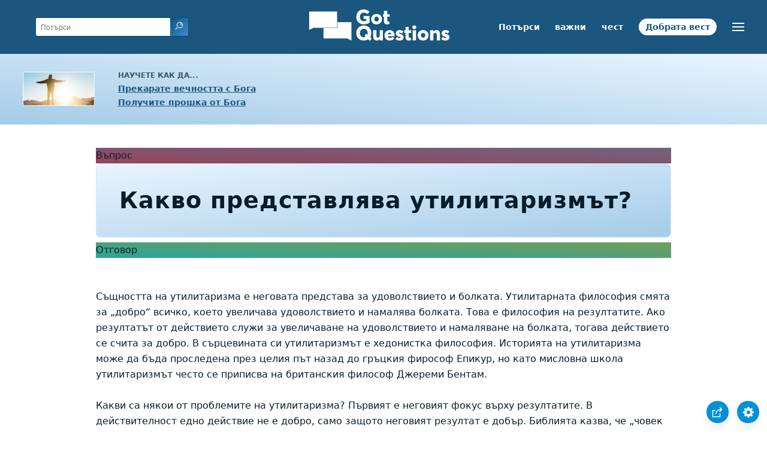

--- FILE ---
content_type: text/html
request_url: https://www.gotquestions.org/Bulgarian/Bulgarian-utilitarianism.html
body_size: 4451
content:
<!doctype html>
<html lang="bg">
<head>
<title>Какво представлява утилитаризмът?</title>
<META name="keywords" content="дефиниция на утилитаризма">
<META name="description" content="Какво представлява утилитаризмът? Какво е определението за утилитаризъм? Библейски ли е утилитаризмът?">
<meta charset="utf-8">
<link rel="canonical" href="https://www.gotquestions.org/Bulgarian/Bulgarian-utilitarianism.html">
<meta name="viewport" content="width=device-width, initial-scale=1, user-scalable=no">
<link rel="stylesheet" type="text/css" href="https://www.gotquestions.org/style.css">
<script async src="https://www.googletagmanager.com/gtag/js?id=G-M7EVHFDMSZ"></script>
<script>
  window.dataLayer = window.dataLayer || [];
  function gtag(){dataLayer.push(arguments);}
  gtag('js', new Date());
  gtag('config', 'G-M7EVHFDMSZ');
</script>
</head>
<body data-site-theme="light">
<div class="fixed-button settings box-shadow"><img src="https://www.gotquestions.org/img/cogwheel.svg" alt="settings icon" onclick="settingsMenu(this)"></div>
<div class="fixed-button sharebutton box-shadow"><img src="https://www.gotquestions.org/img/share.svg" alt="share icon" onclick="shareMenu(this)"></div>
<header class="gradient-to-b" style="--color-start: var(--bgcolor-header-start);  --color-end: var(--bgcolor-header-end);">
<div class="searchbox desktop-show"><div class="search"><div class='gq-ac-placeholder header'></div></div></div>
<div class="logo-wrap"><a href="https://www.gotquestions.org/Bulgarian" class="logo"><img src="https://www.gotquestions.org/img/logo_2025_INTL.svg" alt="Отговорени библейски въпроси"></a></div>
<nav>
<ul>
<li><a href="Bulgarian-search.html">Потърси</a></li>
<li><a href="Bulgarian-crucial.html">важни</a></li>
<li><a href="Bulgarian-FAQ.html">чест</a></li>
<li><a href="Bulgarian-gospel.html">Добрата вест</a></li>
</ul>
<ul class="extra-menu modal-menu box-shadow">
<li class="mobile-show flex-half"><a href="Bulgarian-search.html">Потърси</a></li>
<li class="mobile-show flex-half"><a href="Bulgarian-crucial.html">важни</a></li>
<li class="mobile-show flex-half"><a href="Bulgarian-FAQ.html">чест</a></li>
<li class="mobile-show flex-half"><a href="Bulgarian-Bible-Survey.html">Изследване на Библията</a></li>
<li class="mobile-show donate"><a href="Bulgarian-gospel.html">Добрата вест</a></li>
</ul>
<ul class="settings-menu modal-menu box-shadow">
<li>
<div class="toggle-wrap">
<span>Светъл цвят</span><input type="checkbox" checked id="toggle" class="checkbox" onclick="toggleTheme(this)" /><label for="toggle" class="switch"></label><span>Тъмен цвят</span>
</div>
</li>
<li><label for="font">Шрифт</label><select name="font" id="font" onchange="changeFont()"><option value="system-ui">По подразбиране</option><option value="Arial">Arial</option><option value="Verdana">Verdana</option><option value="Helvetica">Helvetica</option><option value="Tahoma">Tahoma</option><option value="Georgia">Georgia</option><option value="Times New Roman">Times New Roman</option></select></li>
<li><label for="lineheight">Височина на линията</label><select name="lineheight" id="lineheight" onchange="changeLineHeight()"><option value="1.4">По подразбиране</option><option value="1">1.0</option><option value="1.2">1.2</option><option value="1.5">1.5</option><option value="2">2</option></select></li>
<li><label for="fontsize">Размер на шрифта</label><select name="fontsize" id="fontsize" onchange="changeFontSize()"><option value="1">По подразбиране</option><option value="1">1.0</option><option value="1.2">1.2</option><option value="1.5">1.5</option><option value="2">2</option></select></li>
</ul>
<ul class="final-menu modal-menu box-shadow">
<li><a href="https://www.facebook.com/sharer.php?u=https://www.gotquestions.org/" class="fb"><img src="https://www.gotquestions.org/img/logo-fb-simple.svg" alt="Facebook icon">Facebook</a></li>
<li><a href="http://twitter.com/share?url=https://www.gotquestions.org/" class="tw"><img src="https://www.gotquestions.org/img/logo-twitter.svg" alt="Twitter icon">Twitter</a></li>
<li><a href="https://pinterest.com/pin/create/link/?url=https://www.gotquestions.org/" class="pi"><img src="https://www.gotquestions.org/img/logo-pinterest.svg" alt="Pinterest icon">Pinterest</a></li>
<li><a class="SendEmail" href=""><img src="https://www.gotquestions.org/img/letter.svg" alt="Email icon">Email</a></li>
</ul>
<img src="https://www.gotquestions.org/img/menu.svg" class="menu-icon" alt="Menu icon" onclick="extraMenu(this)">
</nav>
</header>
<div class="featured gradient-to-tr" style="--color-start: var(--bgcolor-featured-start); --color-end: var(--bgcolor-featured-end)">
<div class="featured-left">
<h5>Научете как да...</h5>
<h4><a href="Bulgarian-Eternal-Life.html">Прекарате вечността с Бога</a></h4>
<h4><a href="Bulgarian-Got-Forgiveness.html">Получите прошка от Бога</a></h4>
</div>
</div>
<main>
<section class="content-wrap gradient-to-b" style="--color-start: var(--bgcolor-content-start); --color-end: var(--bgcolor-content-end);" ><div class="content">
<div class="label gradient-to-tr" style="--color-start: #96445a; --color-end: #6f637e;">Въпрос</div>
<h1>Какво представлява утилитаризмът?</h1>
<div class="label  gradient-to-tr" style="--color-start: #29a699; --color-end: #749c5a;">Отговор</div><br><br>
Същността на утилитаризма е неговата представа за удоволствието и болката.  Утилитарната философия смята за „добро“ всичко, което увеличава удоволствието и намалява болката. Това е философия на резултатите. Ако резултатът от действието служи за увеличаване на удоволствието и намаляване на болката, тогава действието се счита за добро. В сърцевината си утилитаризмът е хедонистка философия. Историята на утилитаризма може да бъда проследена през целия път назад  до гръцкия фирософ Епикур, но като мисловна школа утилитаризмът често се приписва на британския философ Джереми Бентам.<br><br>
Какви са някои от проблемите на утилитаризма? Първият е неговият фокус върху резултатите. В действителност едно действие не е добро, само защото неговият резултат е добър. Библията казва, че „човек гледа на лице, а Господ гледа на сърце“ (1 Царе 16:7). Бог не се интересува от резултатите, а от намеренията на нашите сърца.  Добри действия с лоши намерения не удовлетворяват Бог. Очевидно, не можем да видим намеренията на другите. Не сме дори способни напълно да разпознаем собствените си намерения. Но това не е извинение; всички ние трябва да дойдем пред Бог и да дадем сметка за действията си.<br><br>
Вторият проблем с утилитаризма е неговият фокус върху удоволствието, противопоставено на това, което е наистина добро. Удоволствието е човешка дефиниция на доброто и като такава може да бъде много субективна. Това, което доставя удоволствие на един, може да не носи удоволствие на друг. Според Библията Бог е определението за добро (Псалом 86:5; 119:68) и тъй като Бог не се променя (Яков 1:17), определението за добро също не се променя; то е обективно, а не субективно. Доброто не варира с тенденциите на човешките желания или преминаването на времето. Нещо повече, като изравняваме доброто с удоволствието, рискуваме да дефинираме доброто като просто задоволяването на наши основни, плътски желания. Както е засвидетелствано от хора, които се поддават на хедонистичен стил на живот, колкото повече някой се отдава на удоволствие, толкова по-слабо става удоволствието, и е необходимо по-голямо отдаване за получаване на същата стимулация. Това е законът на намаляващото възвръщане, приложен към удоволствието. Пример за този цикъл са пристрастените към наркотици, които експериментират с прогресивно по-силни наркотици, за да получат същото високо ниво на задоволяване.<br><br>
Третият проблем с утилитаризма е избягването на болката. Не всяка болка е лоша. Не че болката сама по себе си е добра, но може да доведе до добро. Историята на човечеството е пълна с учене от грешките. Както казват мнозина, провалът е най-добрият учител. Никой не проповядва, че трябва активно да търсим болката. Но да кажем, че всяка болка е зло, и да я избягваме е наивно. Бог повече се интересува от нашата святост отколкото от нашето щастие. Неговият призив към Неговите хора е да бъдат святи както Той е свят (Левит 11:44; 1 Петрово 1:15-16). Библията също казва, че трябва да го считаме за голяма радост, когато се изправяме пред всякакви изпитания (Яков 1:2-4), не защото изпитанията са радостни, а защото те водят до по-голямо постоянство и вярност.<br><br>
Всичко на всичко философията на утилитаризма е фокусирана върху  правенето на този живот по-безболезнен за възможно най-много хора. На повърхността това изглежда като достойна за възхищение цел. Кой не би желал да облекчи страданието на хората навсякъде по света? Ако всички ние живеем, за да максимизираме удоволствието в този живот, пропускаме по-голямата перспектива. Исус е казал, че който живее за този живот, ще бъде силно разочарован (Матей 6:19). Апостол Павел казва, че проблемите на този живот не могат да се сравнят със славата, която ще получим във вечността (2 Коринтяни 4:17). Нещата от този живот са преходни и временни (стих 18). Нашият фокус трябва да бъде върху максимизирането на славата ни на небето, а не нашия живот на земята.<br><br>
<a href="https://www.gotquestions.org/utilitarianism.html">English</a><br><br>
<hr><br>
<center><strong class="return">
<a class="button-link box-shadow" href="https://www.gotquestions.org/Bulgarian">Върнете се обратно на основната българска страница</a><br><br>
Какво представлява утилитаризмът?</strong></center>
</div>
</section>
<section class="share gradient-to-b" style="--color-start: #073D60; --color-end: #0A3652;">
<span>Споделете тази страница:</span>
<a href="https://www.facebook.com/sharer.php?u=https://www.gotquestions.org/" class="fb"><img src="https://www.gotquestions.org/img/logo-fb-simple.svg" alt="Facebook icon"></a>
<a href="http://twitter.com/share?url=https://www.gotquestions.org/" class="tw"><img src="https://www.gotquestions.org/img/logo-twitter.svg" alt="Twitter icon"></a>
<a href="https://pinterest.com/pin/create/link/?url=https://www.gotquestions.org/" class="pi"><img src="https://www.gotquestions.org/img/logo-pinterest.svg" alt="Pinterest icon"></a>
<a class="SendEmail" href=""><img src="https://www.gotquestions.org/img/letter.svg" alt="Email icon"></a>
</section>
</main>
<footer>
<div class="grid"><div>
<div class="logo"></div>
</div>
<div class="network">
</div>
<div class="apps">
</div>
</div>
</footer>
<div class="bottom"><center>&copy; Copyright Got Questions Ministries</center></div>
<script src="gqscripts2021-BG.js"></script>
<script async defer src="https://bible-link.globalrize.org/plugin.js" data-language="bg" data-translation="bgpb2015" data-reference-color="#338BBD" data-excluded-elements="h1"></script>
</body>
</html>

--- FILE ---
content_type: image/svg+xml
request_url: https://www.gotquestions.org/img/search.svg
body_size: 600
content:
<svg xmlns="http://www.w3.org/2000/svg" width="24" height="24" viewBox="0 0 24 24"><g><rect class="nc-transparent-rect" x="0" y="0" width="24" height="24" rx="0" ry="0" fill="none" stroke="none"></rect><g class="nc-icon-wrapper" fill="#ffffff"><path d="M10,19a9,9,0,1,1,9-9A9.011,9.011,0,0,1,10,19ZM10,3a7,7,0,1,0,7,7A7.008,7.008,0,0,0,10,3Z" fill="#ffffff"></path> <path data-color="color-2" d="M7,10H5a5.006,5.006,0,0,1,5-5V7A3,3,0,0,0,7,10Z"></path> <path data-color="color-2" d="M22.707,21.293l-4.256-4.256a10.982,10.982,0,0,1-1.414,1.414l4.256,4.256a1,1,0,0,0,1.414-1.414Z"></path></g></g></svg>

--- FILE ---
content_type: image/svg+xml
request_url: https://www.gotquestions.org/img/letter.svg
body_size: 552
content:
<svg xmlns="http://www.w3.org/2000/svg" width="24" height="24" viewBox="0 0 24 24"><g><rect class="nc-transparent-rect" x="0" y="0" width="24" height="24" rx="0" ry="0" fill="none" stroke="none"></rect><g class="nc-icon-wrapper" fill="#ffffff"><path d="M13.4,14.6A2.3,2.3,0,0,1,12,15a2.3,2.3,0,0,1-1.4-.4L0,8.9V19a3,3,0,0,0,3,3H21a3,3,0,0,0,3-3V8.9Z" fill="#ffffff"></path> <path data-color="color-2" d="M21,2H3A3,3,0,0,0,0,5V6a1.05,1.05,0,0,0,.5.9l11,6a.9.9,0,0,0,.5.1.9.9,0,0,0,.5-.1l11-6A1.05,1.05,0,0,0,24,6V5A3,3,0,0,0,21,2Z"></path></g></g></svg>